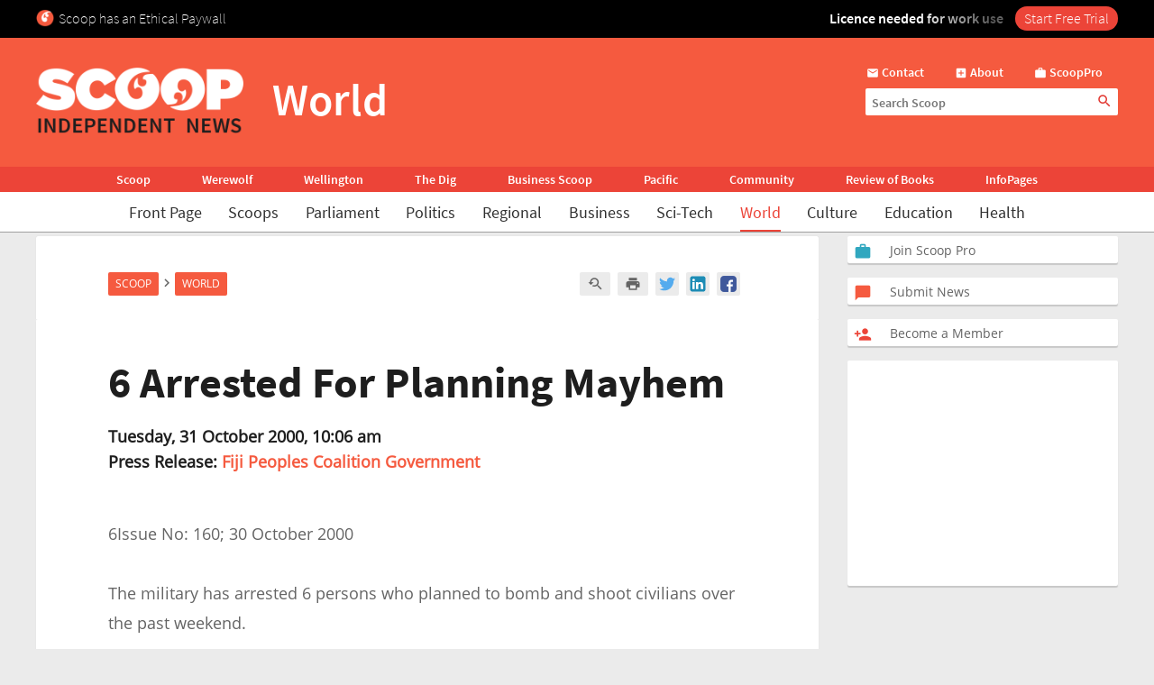

--- FILE ---
content_type: text/html; charset=UTF-8
request_url: https://www.scoop.co.nz/stories/WO0010/S00209.htm
body_size: 2255
content:
<!DOCTYPE html>
<html lang="en">
<head>
    <meta charset="utf-8">
    <meta name="viewport" content="width=device-width, initial-scale=1">
    <title></title>
    <style>
        body {
            font-family: "Arial";
        }
    </style>
    <script type="text/javascript">
    window.awsWafCookieDomainList = [];
    window.gokuProps = {
"key":"AQIDAHjcYu/GjX+QlghicBgQ/[base64]",
          "iv":"D549WAFC7wAAAdNK",
          "context":"1vBr726FiVPOp2byKVfGcg8qGIC8wLQBDZYhMYOZErHV2A+tafSnyoX+KyNQbzNMcV5lWWVPi3qMEl498+4jE0/6KcM/lLyUyzrpfhm7GOxcRd2dNtZBOgjopLPdOibHFPKF9zVA+BcmvQqa/RBPQPgG4HQl4Yhgy3T0mZqEZ5ABTt/P3g7fv9VwnRPtrR/xEGY1sZTe5Itu3IijFe38pj8SPfGmKJCJotJtbFp2oTHA5NSkmcRsI8lsEzpXTynjAIF8G8EKlICVdyWfRofyQC7K5jq1GhPiOopVGnv/HP3icZujwKSpT3Lx04y5GRQAd7553zf1djJtnfGJLP2PWTDbfafn/FxzhJwKvHW4CO8rp3aoh7EmFoQXF34G+HF6nPm/0K5fsaNYipeVtt2z/+M2+1UXKdI+uzFk0Sv/v4FDGfSud7k8/QDYQcBcujbwh+JD6v5JDty1oqg9MFZ4hTYFKC8pzOVHUpsmtRBqYyJBY30i1vuofBBbcRFTjp8Y5J4W8nDQxSqewiVvjWfZmuqUwd7p4I+x2GvfmtdxwktGB9w1nhplWewcK8GxA9JfiECQehM73JimRgrLqgyjXz5aSGtfYmsFZ7PAd8n/upqn5TB2WQ87S/4c4QLG+Y//15yQnbj+bNUG0Jgfvyd5jT0kmjXqPVGZgWJs9NzDB5tZNJgWxUtM/3v/FAeyV40eWG0PagELL5KXIvHNUa4xAot/C+nd6Bba7b/Uv7tLHf7J6SE6wk8PvXwDO+emF4BUve1uzZcvfSczvT/yIAhe5QZR6WmPtw=="
};
    </script>
    <script src="https://74c0c33c6cb6.2212dd66.us-east-2.token.awswaf.com/74c0c33c6cb6/6bce03ed618d/1a9c5bbc1809/challenge.js"></script>
</head>
<body>
    <div id="challenge-container"></div>
    <script type="text/javascript">
        AwsWafIntegration.saveReferrer();
        AwsWafIntegration.checkForceRefresh().then((forceRefresh) => {
            if (forceRefresh) {
                AwsWafIntegration.forceRefreshToken().then(() => {
                    window.location.reload(true);
                });
            } else {
                AwsWafIntegration.getToken().then(() => {
                    window.location.reload(true);
                });
            }
        });
    </script>
    <noscript>
        <h1>JavaScript is disabled</h1>
        In order to continue, we need to verify that you're not a robot.
        This requires JavaScript. Enable JavaScript and then reload the page.
    </noscript>
</body>
</html>

--- FILE ---
content_type: text/html;charset=UTF-8
request_url: https://www.scoop.co.nz/stories/WO0010/S00209.htm
body_size: 21708
content:

<!DOCTYPE html>
<html>
<head>
<meta http-equiv="content-type" content="text/html; charset=utf-8">
<meta name="viewport" content="width=device-width, initial-scale=1.0">


<meta name="title"       content="6 Arrested For Planning Mayhem" />
<meta name="keywords"    content="Fiji Peoples Coalition Government, World, World News, Scoop" />
<meta name="description" content="The military has arrested 6 persons who planned to bomb and shoot civilians over the past weekend." />
<link rel="amphtml"      href="https://m.scoop.co.nz/stories/WO0010/S00209/6-arrested-for-planning-mayhem.htm" />

<meta name="verify-v1" content="DmDRtGvVBvw+iZevBiahLdYqjyp7GyLA1poTPET2uBg=" >
<meta name="y_key" content="4091684479be8a25">
<meta name="msvalidate.01" content="D3EE7BEC171B22CC0004BCAD3AA9F55A" />
<meta name="google-site-verification" content="_g7_as_6L5G11kGq92K0w9zHzfUnAYXOUVCvYtF0evQ" />
<title>
6 Arrested For Planning Mayhem | Scoop News
</title>
<!-- Scoop is Copyright (C) 1996-2026 Scoop Publishing Ltd - All Rights Reserved -->
<link rel="stylesheet" href="/styles/scoop.css?v=10.13" type="text/css" media="screen">
<link rel="stylesheet" href="/styles/textads.css?v=10.13" type="text/css" media="screen">
<link rel="stylesheet" href="/styles/tabs.css?v=10.13" type="text/css" media="screen">
<link rel="stylesheet" href="/images/fonts/material-icons/load.css?v=10.13" type="text/css" media="screen">
<link rel="stylesheet" href="/images/fonts/source-sans-pro/load.css?v=10.13" type="text/css" media="screen">
<link rel="stylesheet" href="/images/fonts/open-sans/load.css?v=10.13" type="text/css" media="screen">
<!--[if IE]><link rel="stylesheet" href="/styles/msie.css?v=10.13" type="text/css" media="screen"><![endif]-->
<!--[if IE 8]><link rel="stylesheet" href="/styles/msie8.css?v=10.13" type="text/css" media="screen"><![endif]-->
<link rel="stylesheet" href="/styles/print.css?v=10.13" type="text/css" media="print">





<link rel="shortcut icon" href="/images/favicons/favicon.png" />

<link rel="apple-touch-icon" sizes="192x192" type="image/png" href="/images/favicons/ati-192.png" />
<link rel="apple-touch-icon" sizes="120x120" type="image/png" href="/images/favicons/ati-120.png" />
<link rel="apple-touch-icon" sizes="76x76" type="image/png" href="/images/favicons/ati-76.png" />
<link rel="apple-touch-icon" sizes="72x72" type="image/png" href="/images/favicons/ati-72.png" />
<link rel="apple-touch-icon" sizes="114x114" type="image/png" href="/images/favicons/ati-114.png" />
<link rel="apple-touch-icon" sizes="180x180" type="image/png" href="/images/favicons/ati-180.png" />
<link rel="apple-touch-icon" sizes="57x57" type="image/png" href="/images/favicons/ati-57.png" />
<link rel="apple-touch-icon" sizes="152x152" type="image/png" href="/images/favicons/ati-152.png" />
<link rel="apple-touch-icon" sizes="64x64" type="image/png" href="/images/favicons/ati-64.png" />
<link rel="apple-touch-icon" sizes="48x48" type="image/png" href="/images/favicons/ati-48.png" />
<link rel="apple-touch-icon" sizes="32x32" type="image/png" href="/images/favicons/ati-32.png" />
<link rel="apple-touch-icon" sizes="16x16" type="image/png" href="/images/favicons/ati-16.png" />

<meta name="section_key" content="world">

<!-- removing these two per google instructions 2024-03-26
<script type="text/javascript" async="async" src="https://www.googletagservices.com/tag/js/gpt.js"></scrip
t>
<script type="text/javascript" async="async" src="https://www.google-analytics.com/analytics.js"></script>
-->

<script type="text/javascript">
  var googletag = googletag || {};
  googletag.cmd = googletag.cmd || [];
  var scoop = scoop || {};
  scoop.dom = {};
  scoop.dom.loaded = false;
  scoop.meta = {};
  scoop.meta.gaw = {};
  
  scoop.meta.gaw.sites = "Scoop";
  scoop.meta.gaw.sections = ["World"];

  scoop.meta.byline = "fiji peoples coalition government";
  scoop.meta.gaw.bylines = ["fiji peoples coalition government"];
  scoop.meta.gaw.keywords = [];

  (function(l) {
  l.push("world news");
  })(scoop.meta.gaw.keywords);

  scoop.meta.keywords = scoop.meta.gaw.keywords.slice();

  (function(l) {
  l.push("fiji peoples coalition government");
  l.push("world");
  l.push("scoop");
  })(scoop.meta.keywords);

  


  if(typeof window['ga'] == 'undefined') {
    window.ga = function() {
      if(typeof window.ga['q'] == 'undefined') {
        window.ga.q = [];
      }
      window.ga.q.push(arguments);
    };
  }

  scoop.hohonu = {};
  scoop.hohonu.ga = {};
  scoop.hohonu.ga.trackers_ref = [
    {'code' : 'UA-4736591-1',  'tid' : 'GT1'},
    {'code' : 'UA-5942402-1',  'tid' : 'GT2'},
    {'code' : 'UA-4736591-25', 'tid' : 'GT3'},
    {'code' : 'UA-4736591-26', 'tid' : 'GT4'}
  ];
  scoop.hohonu.ga.recipies = [];

  scoop.hohonu.ga.addRecipie = function(recipie) {
    var gai = scoop.hohonu.ga;
    gai.recipies.push(recipie);
    setTimeout(function() {
      var x;
      for(x = 0; x < gai.trackers_ref.length; x += 1) {
        recipie(gai.trackers_ref[x]);
      }      
    }, 1);
  };  

  (function(gai) {
    var x;
    for(x = 0; x < gai.trackers_ref.length; x += 1) {
      ga('create', gai.trackers_ref[x].code, 'auto', gai.trackers_ref[x].tid);
    }
  })(scoop.hohonu.ga);

  scoop.hohonu.ga.addRecipie(function(tracker_ref) {
    ga(tracker_ref.tid + '.send', 'pageview');
  });
		   
  function GA_googleFillSlot() {} // NOOP
</script>

<script type="text/javascript" src="/styles/scoop-modern-1.js" async="async"></script>

<meta property="fb:admins" content="100007318459475" />
<meta property="og:image" content="http://img.scoop.co.nz/stories/images/1908/scoop_image.jpg" />

<!-- <script type="text/javascript" language="javascript" async="async" src="https://kara.scoop.co.nz/www-scoop-swbanner.js"></script> -->
<!-- v3 popup js -->
<script>
function showPopup() {
    const lastShown = localStorage.getItem('popupLastShown');
    if (lastShown && (Date.now() - lastShown) < 10 * 24 * 60 * 60 * 1000) {
        return; // Don't show if within 10 days. 
    }

    // Add the 'active' class to the popup element
    document.getElementById("popup").classList.add("active");

    setTimeout(function() {
        document.body.style.overflow = "hidden";
        document.documentElement.style.height = '100%';
    }, 1000); // delay (in milliseconds)

    localStorage.setItem('popupLastShown', Date.now());
}

function showPage(pageId) {
    // Hide all pages and remove 'active' class
    document.querySelectorAll('#popup-content > div').forEach(page => {
        page.style.display = 'none';
        page.classList.remove('active'); 
    });

    // Show the selected page and add 'active' class
    document.getElementById(pageId).style.display = 'block';
    document.getElementById(pageId).classList.add('active'); 
}

function closePopup() {
    // Remove the 'active' class to hide the popup
    document.getElementById("popup").classList.remove("active"); 

    document.body.style.overflow = "unset"; // Re-enable scrolling
    document.documentElement.style.height = 'auto'; 
}

function goToNewPage() {
    window.location.href = "https://pro.scoop.co.nz/individual/"; 
}

window.onload = function() {
    showPopup(); 
};
</script>
<style>
.story-panel { margin: 10px 0 20px 0;}
.story-panel img {
    height: 100px;
    width: 125px;
    object-fit: cover;
    margin: 5px 10px 10px 0;
}
.story-panel h4 {
    margin: 8px 0 0;
    font-size: 16px;
    color: #1e1e1e;
    font-size: 21px;
    line-height: 23px;
    margin-bottom: 8px;
    font-family: Source Sans Pro, Trebuchet MS, Arial;
}
.story-panel a p {
    color: #646464;
    }
.story-panel a:hover h4 {
    text-decoration: none;
    color: #f76b43;
}
.story-panel h4:nth-child(2) {
    font-size: 16px;
    margin-bottom: 0px;
}
.lead-story-panel a p {
    color: #646464;
}
.lead-story-panel a:hover h1 {
    text-decoration: none;
    color: #f76b43;
}
</style>

<style>
.article-left-box {margin: 20px 0; padding: 0;}
#article-topper-box {background: #ebebeb; float:left; padding: 24px 80px 24px 80px; margin: 0 -80px;}
@media screen and (max-width: 768px) {#article-topper-box {margin: 0 -32px; padding: 24px 32px 24px 32px;} }
@media screen and (max-width: 480px) { #article-topper-box {margin: 0 -8px; padding: 24px 8px 24px 8px;} }
#article-topper-box #top-stories {margin: 0 -80px;}
@media screen and (max-width: 768px) {#article-topper-box #top-stories {margin: 0 -32px; } }
@media screen and (max-width: 480px) {#article-topper-box #top-stories {margin: 0 -8px;} }
 .img-float-right img, #img-float-right img {height: 100px; width: 125px; object-fit: cover;}
</style>

<style>
figure.image {  display: table;  clear: both;  text-align: center;  margin: 1em auto;}
figure.image>img {  display: block;  margin: 0 auto;  max-width: 100%;  max-height: 400px;  min-width: 50px;}
figure.image>figcaption {  display: table-caption;  caption-side: bottom;  word-break: break-word;  color: hsl(0, 0%, 20%);  background-color: hsl(0, 0%, 97%);  padding: .6em;  font-size: .75em;  outline-offset: -1px;}
#article table {
    margin: 0 auto;
    border-collapse: collapse;
    border: 1px solid #ccc;}
#article table td {
    border: 1px solid #ccc;
    padding: 8px;
    text-align: left;}
#article table th {
    border: 1px solid #ccc;
    padding: 8px;
    text-align: left;}
blockquote {
    border-bottom: 4px solid #f55a3f;
    border-radius: 8px;
    color: black;
    padding: 8px 16px 0px 16px;
    background-color: #f55a3f1f;
    box-shadow: 0px 1px 3px 0px rgba(0, 0, 0, 0.2), 0px 1px 1px 0px rgba(0, 0, 0, 0.14), 0px 2px 1px -1px rgba(0, 0, 0, 0.12);}
    #article iframe {
	max-width:95%;
	width: 100%    }
/* CLS fix 2022 */
#outer-wrapper {padding-top: 230px;}
@media screen and (max-width: 935px) {
#outer-wrapper {padding-top: 30px;}
}
#outer-wrapper {display: flow-root;}
body.scrolling-menu {padding-top: unset;}
#header-purotu {position: fixed;}
</style>

<!-- Google Tag Manager -->
<script>
window.dataLayer = window.dataLayer || [];
</script>

<script>(function(w,d,s,l,i){w[l]=w[l]||[];w[l].push({'gtm.start':
new Date().getTime(),event:'gtm.js'});var f=d.getElementsByTagName(s)[0],
j=d.createElement(s),dl=l!='dataLayer'?'&l='+l:'';j.async=true;j.src=
'https://www.googletagmanager.com/gtm.js?id='+i+dl;f.parentNode.insertBefore(j,f);
})(window,document,'script','dataLayer','GTM-MFGHBG');</script>
<!-- End Google Tag Manager -->

<style>

.story-panel {
    margin: 10px 0 10px 0;
    float: left;
    padding: 10px 10px 10px 20px;
    box-shadow: 0px 2px 1px rgba(0, 0, 0, .15);
    background: #ffffff;
    border-radius: 2px;
}

.story-panel h4 i::after, .lead-story-panel h1 i::after {
    white-space: pre; content: '\A';
}

.story-panel h4 i, .lead-story-panel h1 i {
    font-size: 75%; font-weight: 500; line-height: 75%;
}

  
.left-col {
    padding-right: ;
    padding-left: 0px;
    background: none;
    border-right: none;
    width: calc(50% - 12px);
}

.centre-col {
    padding-left: 0px;
    padding-right: 0px;
    float: left;
    width: calc(50% - 12px);
    background: none;
    padding: none;
    padding-bottom: 24px;
}

.section-wrapper > .container > .section-wrapper {
 border-right: none;
}
  
div.section-wrapper {
    background: none !important;
    box-shadow: none !important;
    border-radius: unset !important;
}
  .headline-right > div > div[id^="div-gpt-ad"] {
    text-align: center;
}
  
  .headline-right:has(div > div[id^="div-gpt-ad"]) {
    box-shadow: none!important;
    background:none!important;
}
  
div > iframe[id^="google_ads_iframe_"] {
    width: initial!important;
    margin: 0 auto;
}
  
@media screen and (max-width: 970px) {
    .right-col {
        margin-left:8px!important;
	    margin-right:8px!important;
	    float: left;
        width: calc(100% - 16px);
        background: #FFF;
        margin-bottom: 24px;		
    }

    .doubleleft-col {
        width: calc(100% - 16px);
        max-width: none;
        float: left;
        padding-bottom: 16px;
        padding-left: 8px;
        padding-right: 8px;
    }

    #leader {
        float: left;
        padding: 16px 16px 24px 16px!important;
    }

    div.section-wrapper, #header-wrapper-base, #top-strip-base {
        width: 100%; /*   width: calc(100%); */
        margin-left: 0px;
        margin-right: 24px;
    }
  
    .section-wrapper > .container > .section-wrapper, #outer-wrapper > .container > .section-wrapper {
      /*teststsrt  margin-left: 8px; /* margin > Padding */
    }
  #outer-wrapper {
          width: 100%; 
    }
    .container > .section-wrapper {
         width: calc(100% - 8px);  /* new */
          margin-left: 8px; /* new */
    }
    .centre-col, .left-col {
        padding-right: ; * was 8px */
        width: calc(50% - 12px);
    }

    .left-col {
        background: none;
        border-right: none;
      	padding-left:0px;
    }

    .section-wrapper > .container > .section-wrapper {
        border-right: none;
    }
}

@media screen and (max-width: 935px) {
    #outer-wrapper {
        padding-top: 127px;
    }
  
    .story-panel {
        margin: 10px 0 0px 0!important;
        padding: 8px 8px 8px 18px!important;
    }

    .story-panel h4 {
        font-size: 19px;
        line-height: 22px;
    }
  
    .centre-col, .left-col {
        width: calc(50% - 8px);
	    margin-left: 0px;
	    margin-right: 0px;
        padding-right: 0px;
        float: left;
    }
    .centre-col {
    padding-left: 8px !important; /* maring > Padding */
    }
    .left-col {
    padding-top: 16px;
    }
  
    div.section-wrapper, #header-wrapper-base, #top-strip-base {
        width: 100%;
        margin-left: 0;
        margin-right: 0;
    }

    #top-stories {
        overflow-x: scroll;
        overflow-y: hidden;
        display: -webkit-box;
        margin-right: -8px;
        margin-left: -8px;
        float: none;
        scrollbar-width: none; /* Firefox */
        -ms-overflow-style: none;  /* Internet Explorer 10+ */
        scrollbar-width: thin;
        margin-bottom: 24px;
        padding-bottom: 0px;
  }
    
    #top-stories::-webkit-scrollbar {
        display: none;
        width: 0;
        height: 0;
    }
    .top-story {
	    width: 150px;
	    height: 100px;
        border-radius: 5px;
    } 
   .top-story:first-of-type  {
	    margin-left:8px
    }
    .top-story:last-of-type  {
	    margin-right:8px
    }
   #header-purotu-wires ul li {
	    display: block;
        margin: 0 14px;
      
    }
    #header-purotu-wires {
        display: block;
        width: 100%;
        float: left;
        overflow-x: auto;
        /* position: relative; */
        /* top: 20px; */
   } 
    #header-purotu-wires ul {
        margin-left: 0px;
        overflow: scroll;
        scrollbar-width: thin;
        width:100%;
        height: 40px;
        display:-webkit-box;
        margin-right: 0px;
        float: none;
        /* scrollbar-width: none; /* Firefox */
        -ms-overflow-style: none;  /* Internet Explorer 10+ */ 
   }
    #header-purotu-wires ul::-webkit-scrollbar {
        display: none;
        width: 0;
        height: 0;
    }
    #header-purotu.scrolling-menu #header-purotu-wires { 
        display:none; 
    }
}

@media screen and (max-width: 540px) {
    .centre-col, .left-col {
    width: calc(100% - 8px)!important; /* was 16 */
    }
   .story-panel img, .img-float-right img, #img-float-right img {
    height: 150px;
    width: 45%;
    }
   /* .story-panel h4 i::before {
    white-space: pre; content: '\A';
    } */
    .left-col {
    padding-bottom: 0px;
    /* padding-left:8px; */
    }
    .centre-col {
    padding-top: 0px; 
    margin-left: 0px !important;
    padding-left: 0px !important;
  }
}


</style>





<!-- open graph story  -->



</head>
<body>
<div id="page-wrapper">


<!-- spider trap -->
<a href="/robots/bad-robot.html"><img height="1" width="1" align="right" border="0" src="//img.scoop.co.nz/images/pixel.gif?bad-robot"></a>
<!-- end spider trap -->



<div id="header-purotu">
  <div id="header-purotu-strip">
    <!-- <style>
@media screen and (max-width: 970px) {
#top-dfp {display: none;}
}
#top-dfp {text-align: center; min-height:120px;}
</style>
<div id="top-dfp"><! -- /1688062/Scoop_Big-Banner --  >
<style> 
@media screen and (min-width: 935px){
#outer-wrapper {padding-top: 350px;} }</style>
<div id='div-gpt-ad-1493962836337-0'>
<script>
googletag.cmd.push(function() { googletag.display('div-gpt-ad-1493962836337-0'); });
</script>
</div> 
</div> -->
<!-- Google Tag Manager (noscript) -->
<noscript><iframe src="https://www.googletagmanager.com/ns.html?id=GTM-MFGHBG"
height="0" width="0" style="display:none;visibility:hidden"></iframe></noscript>
<!-- End Google Tag Manager (noscript) -->
<div id="ethical-paywall-banner" style=" width: 100%; height: 42px;display: block;background: #000;color: #fff;border: none;overflow:hidden;">
<style>
@media screen and (max-width: 935px) {#header-purotu {height: 87px;} #outer-wrapper {padding-top: 87px;}} #header-purotu-strip {display:block!important;padding:0px!important;}
@media screen and (max-width: 794px) {#ep-banner-left {display:none;}} a:hover.ep-button{background-color:#E04035!important;}
@keyframes shimmer { 100% {-webkit-mask-position:left}}
</style>
<div id="ethical-paywall-banner-content" style="max-width: 1220px;margin: 0 auto;font-size: 1em;">


<div id="ep-banner-left" style="float: left; font-weight: 200; font-size: 1em; text-align: left;position: relative;margin-left: 10px;top: 10px; margin-right: 10px;"><img height="20px" width="20px" src="https://www.scoop.co.nz/images/favicons/ati-48.png" style="float:left; margin-right: 5px;">Scoop has an Ethical Paywall
</div>

<div id="ep-banner-right" style="position: relative;float:right;top: 10px;margin-right:10px; font-weight: 600;"><span style="-webkit-mask:linear-gradient(-90deg,#000 45%,#0005,#000 70%) right/350% 100%; background-repeat: no-repeat; animation: shimmer 4s 4;">Licence needed for work use </span><a class="ep-button" href="https://pro.scoop.co.nz/individual/?epb" style="color:#fff;margin-left:10px;background:#EC4438;border-radius:15px;padding:3px 10px 4px 10px;font-weight:300;">Start Free Trial</a></div>
</div>
</div>


  </div>
  <div id="pp-banner"></div>
  <div id="header-purotu-thick">
    <i class="material-icons" id="header-purotu-menu-button">&#xE5D2;</i>
    <div id="header-purotu-logo">
      <a href="/?from=top-banner-purotu-1">
	<img alt="Scoop" src="/images/Scoop_Independent_News_BWLogo.svg.png" title="Go to the home page" class="for-full">
	<img alt="Scoop" src="/images/Scoop_Independent_News_White.png" title="Go to the home page" class="for-skinny">
      </a>
    </div>
    <div id="header-purotu-title">World</div>
    <div id="header-purotu-tools">
      <div id="header-purotu-shortcuts">
	
<a id="about-us-head" href="https://www.scoop.co.nz/about/contact.html"><i class="material-icons">&#xE0BE;</i> <span>Contact</span></a>
<a id="subscribe-head" href="https://www.scoop.co.nz/about/about.html"><i class="material-icons">&#xE146;</i> <span>About</span></a>
<a id="login-head" href="https://pro.scoop.co.nz/?from=scoop"><i class="material-icons">&#xE8F9;</i> <span>ScoopPro</span></a>

      </div>
      <div id="header-purotu-search">
    <form method="get" action="https://search.scoop.co.nz/search">
    <input class="scoop-words" placeholder="Search Scoop" type="text" name="q" maxlength="50" /><button type="submit" name="submit"><i class="material-icons">&#xE8B6;</i>
</button>
</form>

</div>
    </div>
  </div>

  <div id="header-purotu-network">
    <ul>
      <li><a href="https://www.scoop.co.nz">Scoop</a></li>        
      <li><a href="http://werewolf.co.nz">Werewolf</a></li>        
      <li><a href="http://wellington.scoop.co.nz">Wellington</a></li>
      <li><a href="https://thedig.nz">The Dig</a></li>
      <li><a href="http://business.scoop.co.nz">Business Scoop</a></li>
      <li><a href="http://pacific.scoop.co.nz">Pacific</a></li>        
      <li><a href="http://community.scoop.co.nz">Community</a></li> 
      <li><a href="http://books.scoop.co.nz">Review of Books</a></li> 
      <li><a href="https://info.scoop.co.nz">InfoPages</a></li>  
    </ul>
  </div>
  
  <div id="header-purotu-wires">
    
<ul>
    <li><a href="https://www.scoop.co.nz/">Front Page</a></li>
    <li><a href="https://www.scoop.co.nz/news/scoops.html">Scoops</a></li>
    <li><a href="https://www.scoop.co.nz/news/parliament.html">Parliament</a></li>
    <li><a href="https://www.scoop.co.nz/news/politics.html">Politics</a></li>
    <li><a href="https://www.scoop.co.nz/news/regional.html">Regional</a></li>
    <li><a href="https://www.scoop.co.nz/news/business.html">Business</a></li>
    <li><a href="https://www.scoop.co.nz/news/sci-tech.html">Sci-Tech</a></li>
    <li><a href="https://www.scoop.co.nz/news/world.html" class="wires-on">World</a></li>
    <li><a href="https://www.scoop.co.nz/news/culture.html">Culture</a></li>
    <li><a href="https://www.scoop.co.nz/news/education.html">Education</a></li>
    <li><a href="https://www.scoop.co.nz/news/health.html">Health</a></li>
</ul>

  </div>

  <div id="header-purotu-menu">
    <i class="material-icons" id="header-purotu-menu-button-2">&#xE5CD;</i>

    <div id="header-purotu-menu-tools">
      <div id="header-purotu-menu-search">
    <form method="get" action="https://search.scoop.co.nz/search">
    <input class="scoop-words" placeholder="Search Scoop" type="text" name="q" maxlength="50" /><button type="submit" name="submit"><i class="material-icons">&#xE8B6;</i>
</button>
</form>

</div>
      <div id="header-purotu-menu-shortcuts">
	
<a id="about-us-head" href="https://www.scoop.co.nz/about/contact.html"><i class="material-icons">&#xE0BE;</i> <span>Contact</span></a>
<a id="subscribe-head" href="https://www.scoop.co.nz/about/about.html"><i class="material-icons">&#xE146;</i> <span>About</span></a>
<a id="login-head" href="https://pro.scoop.co.nz/?from=scoop"><i class="material-icons">&#xE8F9;</i> <span>ScoopPro</span></a>

      </div>
    </div>

    <div class="header-purotu-menu-header">Scoop</div>
    
<ul>
    <li><a href="https://www.scoop.co.nz/">Front Page</a></li>
    <li><a href="https://www.scoop.co.nz/news/scoops.html">Scoops</a></li>
    <li><a href="https://www.scoop.co.nz/news/parliament.html">Parliament</a></li>
    <li><a href="https://www.scoop.co.nz/news/politics.html">Politics</a></li>
    <li><a href="https://www.scoop.co.nz/news/regional.html">Regional</a></li>
    <li><a href="https://www.scoop.co.nz/news/business.html">Business</a></li>
    <li><a href="https://www.scoop.co.nz/news/sci-tech.html">Sci-Tech</a></li>
    <li><a href="https://www.scoop.co.nz/news/world.html" class="wires-on">World</a></li>
    <li><a href="https://www.scoop.co.nz/news/culture.html">Culture</a></li>
    <li><a href="https://www.scoop.co.nz/news/education.html">Education</a></li>
    <li><a href="https://www.scoop.co.nz/news/health.html">Health</a></li>
</ul>

    <div class="header-purotu-menu-header">Network</div>
    <ul>
      <li><a href="https://www.scoop.co.nz">Scoop</a></li>        
      <li><a href="http://werewolf.co.nz">Werewolf</a></li>        
      <li><a href="http://wellington.scoop.co.nz">Wellington Scoop</a></li>
      <li><a href="https://thedig.nz">The Dig</a></li>
      <li><a href="http://business.scoop.co.nz">Business Scoop</a></li>        
      <li><a href="http://pacific.scoop.co.nz">Pacific</a></li>
      <li><a href="http://community.scoop.co.nz">Community</a></li> 
      <li><a href="http://books.scoop.co.nz">Review of Books</a></li> 
      <li><a href="https://info.scoop.co.nz">InfoPages</a></li>  
    </ul>
  </div>

</div>


<div id="outer-wrapper">






<div class="article-subheadings">
  <p>
<a href="http://www.scoop.co.nz/multimedia/television/international.html" style="white-space: nowrap">World Video</a> | <a href="http://www.scoop.co.nz/archive/index.html?t=Military%20and%20Defence%20Issues" style="white-space: nowrap">Defence</a> | <a href="http://www.scoop.co.nz/archive/index.html?t=Foreign%20Affairs" style="white-space: nowrap">Foreign Affairs</a> | <a href="http://www.scoop.co.nz/archive/index.html?t=Natural%20Events" style="white-space: nowrap">Natural Events</a> | <a href="http://www.scoop.co.nz/archive/index.html?t=International%20Trade" style="white-space: nowrap">Trade</a> | <a href="http://www.scoop.co.nz/archive/scoop/index.html?k=164" style="white-space: nowrap">NZ in World News</a> | <a href="http://www.scoop.co.nz/multimedia/television/national.html" style="white-space: nowrap">NZ National News Video</a> | <a href="http://www.scoop.co.nz/news/regional.html" style="white-space: nowrap">NZ Regional News</a> | <a href="http://<% search.scoop.co.nz %>/" style="white-space: nowrap">Search</a></p>
</div>

<div id="article-head-spacer">&nbsp;</div>

<!-- LEADER -->
  <div class="container">
     <div class="doubleleft-col">
       <div width="665" height="40">
<!-- Scoop Media Cartel DFP Tag -->
<script type='text/javascript'>
GA_googleFillSlot("Scoop_Top_Strip");
</script>
</div>



       


<div id="bread-crumb">
<a href="http://www.scoop.co.nz/">Scoop</a> <i class="material-icons bread-crumb-sep">&#xE315;</i> <a href="http://www.scoop.co.nz/news/world.html">World</a> 
    <div id="article-tools">




        <a rel="nofollow" title="Find related articles" href="http://search.scoop.co.nz/search?q=related:WO0010/S00209"><i class="material-icons">&#xe8fa;</i></a>

        <a rel="nofollow" title="Printer friendly version" href="http://www.scoop.co.nz/stories/print.html?path=WO0010/S00209.htm"><i class="material-icons">&#xe8ad;</i></a>

<a href="https://twitter.com/intent/tweet?url=http%3A%2F%2Fwww.scoop.co.nz%2Fstories%2FWO0010%2FS00209.htm&amp;text=6%20Arrested%20For%20Planning%20Mayhem" class="social-media-toolkit-button" id="social-media-toolkit-twitter-button"><img src="/images/Icons_Twitter.svg" alt=""></a>
<a href="https://www.linkedin.com/shareArticle?url=http%3A%2F%2Fwww.scoop.co.nz%2Fstories%2FWO0010%2FS00209.htm&amp;mini=true&amp;source=http://www.scoop.co.nz&amp;title=6%20Arrested%20For%20Planning%20Mayhem" class="social-media-toolkit-button" id="social-media-toolkit-linkedin-button"><img src="/images/Icons_LinkedIn.svg" alt=""></a>
<a href="https://www.facebook.com/share.php?u=http%3A%2F%2Fwww.scoop.co.nz%2Fstories%2FWO0010%2FS00209.htm" class="social-media-toolkit-button"><img src="/images/Icons_Facebook.svg" alt="" id="social-media-toolkit-facebook-button"></a>

<script type="text/javascript">
  if(scoop && scoop.hohonu && scoop.hohonu.ga) {
    var x;
    var networks = ['twitter', 'facebook', 'linkedin'];
    for(x = 0; x < networks.length; x += 1) {
      (function(network) {
        scoop.hohonu.ga.addRecipie(function(tracker_ref) {
          var button = document.getElementById('social-media-toolkit-' + network + '-button');
	  if((typeof button.addEventListener) == 'undefined') {
	    return;
	  }
          button.addEventListener('click', function() {
            ga(tracker_ref.tid + '.send', 'social', network, 'Share Button Click', window.location.href);
	    return true;
	  });
        });
      })(networks[x]);
    }
  }
</script>

    </div>
</div>




       <div id="article">
         <div class="story-top">
           <h1>6 Arrested For Planning Mayhem</h1>

           <span class="byline"><b>Tuesday, 31 October 2000, 10:06 am</b><br />
             <b>Press Release: <a href="https://info.scoop.co.nz/Fiji_Peoples_Coalition_Government">Fiji Peoples Coalition Government</a></b></span>

         </div>

	 <p>
         6Issue No: 160;                30 October 2000<p>The
military has arrested 6 persons who planned to bomb and
shoot civilians over the past weekend.<p>The Military's
spokesman, Major Howard Politini told Fiji TV news today (30
October) that the 6 had guns and other devices which they
were planning to use during the Diwali long weekend. The 6
belong to various political parties but have close links
with George Speight. Politini stated that the group wanted
to continue with the activities of 19 May.<p>Numerous
military issued arms are still with terrorists. Escaped
prisoner Alifereti Nimacere and terrorist Tevita Poese have
also been seen carrying arms. Today's Fiji Times reported
that the duo were seen in Lautoka on Friday. Both were armed
with rifles.<p>It is believed that the terrorists still on
the lose have re-grouped and are getting some support from
politicians, including some close to the interim regime.
Reports were lodged to the police earlier of information
received by People's Coalition that one prominent politician
was possibly involved in plans to harm some key Peoples
Coalition members.<p>END<p>NZ, Aust firm on Fiji<p>Issue No:
159;                30 October 2000<p>New Zealand and
Australia will not attend the next Pacific Forum meeting if
it is held in Fiji under the Qarase regime. This was
revealed by the Prime Ministers of the two countries at the
Forum meeting in Tarawa. Fiji was to host the 2001 Forum
meeting. The forum has put off the decision-making on who
would host the next meeting by 2 months.
<div class="article-left-box-wrapper"><div class="article-left-box">
        




<div class="headline-right"><div id="in-cont" style="background:white;">
 <div id="txt1" style="text-align:left; font-size:14px; font-style: italic; color: grey; padding: 4px;">Advertisement - scroll to continue reading</div>

  <div style="min-height:250px;min-width: 300px;"><style> @media screen and (max-width: 768px) {.article-left-box {float: none; margin: 20px auto 20px auto; margin-left: calc( (100% - 300px) / 2 );}} 
@media screen and (max-width: 970px) {#article iframe { max-width: 100%;}} #article iframe { max-width: 100%;}</style>
<!-- /1688062/Scoop_Super-Rectangle -->
   <div id='div-gpt-ad-1493962836337-4' style="padding: 0 20px 0 0; text-align: center;">
<script>
googletag.cmd.push(function() { googletag.display('div-gpt-ad-1493962836337-4'); });
</script>
   </div>

  </div> 
</div>
</div>

</div></div>
<p>According to a
Fiji TV report tonight, New Zealand's Prime Minister, Helen
Clarke also refused to host a lunch for the Forum leaders
because she said she did "not want to play host to" Fiji's
interim leader Laisenia Qarase.<p>The Australian and New
Zealand reportedly pushed for a Forum stand on Fiji but this
was not accepted. Instead the Forum opted for establishing
the Biketawa Declaration, named after the atoll island on
which the leaders held their retreat. According to a report
by Rowan Callick of the Australian Financial Review,
Australia and NZ were happy that the Forum has finally
agreed to a framework to deal with internal political
upheavals in member countries. The Biketawa Declaration was
at first resisted by Fiji's interim PM, Laisenia Qarase but
he finally agreed to the Declaration, saying Fiji had been
"let off the hook" of a tougher position originally sought
by Australia.<p>Callick quotes the Australian Prime
Minister, John Howard as saying: "I am always alarmed,
concerned, critical of suggestions that you put race into a
constitution."<p>The Biketawa Declaration commits Forum
states to "equal rights for all citizens regardless of
gender, race, colour, creed or political belief and in the
individual's inalienable right to participate by means of
free and democratic political process in framing the society
in which he or she lives".<p> While the Forum decided
against taking any action on Fiji this time, and seemed to
have accepted the Qarase plan of an election in 18 months,
the message for Qarase, who is now trying to write a
constitution denying the non-indigenous population political
rights, is clear: that he can not deny anyone political
rights on the basis of race, colour, gender or political
belief.<p>END<p> Terrorist soldiers "did a good job" –
Army<p>Issue No: 156;                29 October 2000<p>The
military has defended the release of the soldiers involved
in the terrorist-style take-over of the Parliament on 19 May
by saying that they did a good job.<p>Today's Fiji Times (29
October) quotes military spokesman Major Howard Politini as
saying:<p>"The people should realise that these soldiers
were responsible for the security of the hostages in
Parliament and they did a good job".<p>He further stated:
"They were well trained and had the power to contain those
rowdy and abusive crowd" who went to the Parliament Complex
to show support to George Speight.<p>That these
soldiers-turned-terrorists were the ones not only
responsible for taking over an elected government, but also
for abusing and torturing the hostages for 56 days is of no
consequence to the military.<p>Also, that the "rowdy and
abusive crowd" who went to the Parliament Complex went
through the numerous military checkpoints outside the
Parliament Complex is also of no consequence.<p>One hostage
commented that the release of the terrorists by the military
and their re-employment by the army confirm that at least a
faction of the military has always been supportive of the
terrorists and the removal of the elected government at
gunpoint.<p> END<p>Vice President Won't Act as
President<p>Issue No: 155;                29 October
2000<p>The Interim President, Ratu Josefa Iloilo has decided
that he will not appoint Interim Vice-President, Ratu Jope
Seniloli to act in his place when he leaves for his medical
treatment in Australia tomorrow.<p>The decision, after long
meetings on Friday and Saturday, was taken in light of the
general unacceptability of Seniloli to head the highest
institution of the land because of his endorsement of
terrorist George Speight and his activities. Speight swore
in Seniloli as Fiji's President on 20 May. The police are
now investigating Seniloli for his involvement with the
terrorists. A statement from the Government House stated
that the investigation must be allowed to "continue
unimpeded and encouraged to take its course".<p>The
Permanent Secretary in the President's Office, Luke Ratuvuki
was quoted by today's Fiji Times as saying that the decision
that the interim President retains his powers while overseas
"was temporary".<p>There's strong speculation that the
chairman of the Great Council of Chiefs and former Prime
Minister, Sitiveni Rabuka is vying for the position. He told
the media he would take up the position if called upon to do
so. The Great Council of Chiefs, which nominates the
President, meets towards end of November.<p>Rumours that
Rabuka has been vying for the position have been widespread
in Fiji for long. Even the Speight terrorists told the
Government members held hostage in the Parliament Complex
that the initial plan was that Rabuka was to become the
President and now suspended Police Commissioner Isikia Savua
was to become the Prime Minister immediately after the 19
May storming in of the Parliament by
Speight.<p>END<p>Anti-regime meetings banned<p>Issue No:
154;                28 October 2000<p> The interim regime
has allowed public meetings to be held by political, social
and religious bodies as long as the meetings are open to the
military and the police.<p>The Ministry of Home Affairs
states that any political, social, cultural or religious
organisation can hold meetings to discuss and prepare their
submissions to the regime's Constitution Commission provided
four conditions are met. The conditions are, first, that a
permit be sought, second, that the discussion be confined to
constitutional issues only, third, that the meetings be open
to all members of the public including the police and the
army, and fourth, that the timing be adhered to and venue
specified.<p>The police/army have reserved the right to
determine which matters are within the ambit of
"constitutional issues". During the meeting, they can
intervene and determine that a matter is not a
constitutional matter and thus cancel the meeting. The
military intelligence unit and the police special branch
have also been gathering information on pro-democratic
people and organizations.<p>By specifying that the police
and the military must be allowed in any meeting, and by
granting them powers to determine whether a discussion is on
constitutional matters, Is not only designed to intimidate
the pro-democracy movement in Fiji, but it also effectively
bans groups which are opposed to the Qarase regime from
holding meetings.<p>END<p>Fiji far from normal<p>Issue No:
153;  28 October 2000<p>The interim regime's Attorney
General and Minster for Justice, Alipate Qetaki says Fiji is
far from normal.<p>In a letter published today in the Fiji
Times (28 Oct), Qetaki wrote: "the presence of the Emergency
Decree implies that the situation in  Fiji is far from being
normal."<p>This is the real Fiji. Military issued and other
illegally acquired arms are still in the hands of
terrorists, numerous terrorists and prison escapees are
still at large, nightly curfews still continue in Suva,
military checkpoints are still present throughout the
country, free speech is still not allowed, journalists are
taken at gun point and interrogated, hundreds of refugees
still stay in refugee camps, massive eviction of
small-holder ethnic Indian farmers is continuing, etc.<p>For
once, one Qarase Minister has come out with some
truth.<p>This is in direct contrast to what the regime has
been informing investors and other nations. For example, the
regime's Commerce Minister only this week told the
Australia-Fiji Business Council in Queensland that the
political situation in Fiji is already stable. Similarly,
Foreign Affairs Minister, Kaliopate Tavola has been telling
his overseas counterparts that Fiji is already
normal.<p>These lies are deliberately manufactured to show
the world that the international community should accept the
Qarase regime and the terrorist activities of May 19 and
after.<p> END<p>Regime Continues to Misinform; UK rejects
regime statement<p>Issue No: 152;    27 October 2000<p>The
Qarase regime has continued on the path to misinform the
people of Fiji of the positions of the international
community, and to misinform the international community of
the developments in Fiji.<p>Latest in the series of
misinformation is the claim by the regime that the British
government wanted Fiji's suspension from the Commonwealth
lifted immediately. According to the regime, its Foreign
Minister, Kaliopate Tavola received this message from the
British Minister of State for Foreign Affairs John Battle.
Tavola is also quoted by the regime as saying that the
British government has accepted the Qarase plan.<p>This is a
gross lie.<p>The British High Commissioner, Mr. M A Price,
has called the regime statement as "misleading and
inaccurate". Price clarified the UK stand in writing where
he quoted John Battle's statement as follows:<p>"In my
meeting with Mr. Tavola, I repeated Britain's commitment to
ensuring the speedy restoration of constitutional democracy
in Fiji. I made it clear that Fiji could not resume its full
place in the international community until the Interim
Administration had made real progress towards democracy, one
that was within the framework of Fiji's 1997
Constitution."<p>The clarification has not been commented on
by the regime.<p>The international opinion on Fiji is clear:
Fiji must restore the 1997 Constitution and ensure that its
political conduct is within the framework of the 1997
Constitution.<p>END<p>A Dark Diwali<p>Issue No: 151;        
27 October 2000<p> It was a dark Diwali, the Hindu festival
of lights today (27 October).<p>Reports from throughout the
country show that Diwali was marked by the Hindus by prayers
only. Unlike other years, no urban area - capital City Suva,
Lautoka, Ba, Nadi, Labasa, Nausori, Sigatoka - had any
special decoration. A vast majority of families stayed home
and refrained from putting on any special lights or
decorations.<p>The elected Prime Minister, Mahendra Chaudhry
had called on the Hindus to spend the day in prayer. He
stated: "We have so many people who have become jobless,
many are on sever pay cuts, so many children have become
school dropouts, and there are many who have become homeless
on the expiry of their leases. There is discrimination
against one community and people have begun to feel the
pinch of that discrimination. People should pray on Diwali,
asking God for guidance, unity and courage to fight for evil
forces that were at work on May 19"<p>Similar calls were
made by the Hindu religious organizations, and political
parties. The NFP also supported the call for prayers for
guidance and courage.<p> All these calls were heeded by the
entire Hindu population of the country.<p> Meanwhile, in his
Diwali message, the Indian High Commissioner, Prof I S
Chauhan stated: "This year Diwali has a special
significance. This is the first Diwali after the descent in
May of dark clouds over the country. They left death,
destruction and devastation. No family, fraternity or
community remained untouched."<p>The Catholic Church also
gave a strong Diwali message. The Church's Archbishop,
Petero Mataca, stated that Diwali is "an excellent occasion
for a wake-up call for all Fiji Islanders. We must stand up
only for the Truth". He said:<p>"I found the events of May
19th and aftermath effects very disturbing. What I find
disturbing is the inability of the actors and participants
to accept modern society, the changes that this brings to
our lives and the creativity to move forward .. Diwali is an
opportune time to affirm the humanity of persons and the
different cultural communities in our Fiji
society."<p>Archbishop Mataca further stated that the varied
cultures of Fiji "must influence and enrich the whole
population of our beloved nation. Trying to affirm a culture
in isolation is like preparing its epitaph."<p>END 27
October 2000<p>
<br><!-- LINKS REMOVED 
 SUB:0 URL:WO0010/S00209.htm -->
<p>
<a href="http://www.scoop.co.nz/about/terms.html" target="_blank"><span>&#169; Scoop Media</span></a><!-- 
  LINKS NOT REMOVED 
  SUB:0
  URL:WO0010/S00209.htm
 -->
         <br>
<div id="story-footer" style="padding:20px 0;">
<!-- /1688062/Scoop_Story-Footer -->
<div id='div-gpt-ad-1493962836337-6' style='min-width: 300px; min-height: 250px; text-align: center;'><div style="text-align:center; font-size:14px; font-style: italic; color: grey; padding: 4px;">Advertisement - scroll to continue reading</div>
  <script>
    googletag.cmd.push(function() { googletag.display('div-gpt-ad-1493962836337-6'); });
  </script>
</div>
</div>
<!--
<div id="byline-block">
<style> a.supporter:hover {background:#EC4438!important;} 
@media screen and (max-width: 480px) { #byline-block div.byline-block {padding-right:16px;}}</style>
<div class="byline-block byline-block-light" style="background-color:#ebebeb; font-size:16px; line-height:22px; font-weight:normal; border: 1px solid #f55a3f; width: -webkit-fill-available;">
<h4>Did you know Scoop has an Ethical Paywall?</h4>
<p>If you're using Scoop for work, your organisation needs to pay a small license fee with Scoop Pro. We think that's fair, because your organisation is benefiting from using our news resources. In return, we'll also give your team access to pro news tools and keep Scoop free for personal use, because public access to news is important!<br /><br />
 <a class="supporter" href="https://pro.scoop.co.nz/?from=SFPro23" target="_blank" style="background: #f55a3f; color: #ffffff!important; border-radius: 2px; padding: 5px 12px 6px 12px;font-weight:normal;">Go to Scoop Pro</a>  
<a style="color:#1e1e1e;" href="https://pro.scoop.co.nz/using-scoop-for-work/?from=SFPro23" target="_blank"><u>Find out more</u></a></p> 
</div>
</div> -->
<!-- Pro Individual -->
<div id="byline-block">
<style> a.supporter:hover {background:#EC4438!important;} 
@media screen and (max-width: 480px) { #byline-block div.byline-block {padding-right:16px;}}</style>
<div class="byline-block byline-block-light" style="background-color:#fff; font-size:16px; line-height:22px; font-weight:normal; border: 1px solid #f55a3f; width: -webkit-fill-available;">
<h3 style="margin-top:0px;">Using Scoop for work?</h3>
<p> Scoop is free for personal use, but you’ll need a licence for work use. This is part of our Ethical Paywall and how we fund Scoop. Join today with plans starting from less than $3 per week, plus gain access to exclusive <i>Pro</i> features.<br><br>
 <a class="supporter" href="https://pro.scoop.co.nz/Individual/?from=ProIn24" target="_blank" style="background: #f55a3f; color: #ffffff!important; border-radius: 2px; display: unset; border:none; padding: 5px 12px 6px 12px;font-weight:normal;">Join Pro Individual</a>  
<a style="color:#1e1e1e;display: unset; border:none;" href="https://pro.scoop.co.nz/using-scoop-for-work/?from=ProIn24" target="_blank"><u>Find out more</u></a></p> 
</div>
</div>


<div id="byline-block"><div class="byline-block byline-block-light">Find more from <a href="https://info.scoop.co.nz/Fiji_Peoples_Coalition_Government">Fiji Peoples Coalition Government</a> on InfoPages.</div></div>
         <div class="cleaner">&nbsp;</div>

       </div><!-- /article -->
  
       <div class="cleaner">&nbsp;</div>

       <div>&nbsp;</div>

       

       <div id="article-base-links">
          
        <a href="http://www.scoop.co.nz/news/world.html">World Headlines</a>

       </div>

       
        <div class="section-heading">
    <h2><a href="http://www.scoop.co.nz/sections/world.html">WORLD</a></h2>
<p>
</p>
</div>


       <div width="665" height="40">
<!-- Scoop Media Cartel DFP Tag -->
<script type='text/javascript'>
GA_googleFillSlot("Scoop_Top_Strip");
</script>
</div>



       <br />

       
     </div><!-- /doubleleft-col -->

       
        	<div class="section-wrapper">
    
<div class="cleaner">&nbsp;</div>
<div class="left-col" id="img-float-right">
    <div class="story-panel"><a href="https://www.scoop.co.nz/stories/WO2601/S00205/commonwealth-launches-mining-feasibility-guidelines-to-strengthen-government-decision-making.htm"><h4><img src="https://mc-store1.s3.amazonaws.com/media/nn/www-scoop-co-nz/scoopFP/ukl0ScmfCZB4ORPM.jpg" width="125" height="100"><i>The Commonwealth:</i> Commonwealth Launches Mining Feasibility Guidelines To Strengthen Government Decision Making</h4><p>The inaugural Commonwealth Secretariat Environmental Resilience Day showcased the work of the Secretariat’s Climate Change & Oceans Directorate, which includes the Energy & Natural Resources section, as a core pillar of the Strategic Plan 2025–2030.</p></a></div><div class="story-panel"><a href="https://www.scoop.co.nz/stories/WO2601/S00198/survey-implementation-and-analysis-of-results-on-new-zealanders-perceptions-and-understanding-of-korea.htm"><h4><img src="https://mc-store1.s3.amazonaws.com/media/nn/www-scoop-co-nz/scoopFP/XtdiSrdFkik5S4_4.jpg" width="125" height="100"><i>Embassy of the Republic of Korea in New Zealand:</i> Survey Implementation And Analysis Of Results On New Zealanders’ Perceptions And Understanding Of Korea</h4><p>The survey was conducted by Rangahau Aotearoa Research New Zealand from 14 to 21 November 2025, targeting 1,017 New Zealand residents aged 18 and over nationwide. This study represents the first Korea specific public perception survey conducted by the Embassy in New Zealand.</p></a></div><div class="story-panel"><a href="https://www.scoop.co.nz/stories/WO2601/S00180/donald-trump-americas-auditor-how-one-leader-exposed-democracys-fault-lines.htm"><h4><img src="https://mc-store1.s3.amazonaws.com/media/nn/www-scoop-co-nz/scoopFP/1KbKAzxnilUpglnS.jpg" width="125" height="100"><i>Martina Moneke:</i> Donald Trump, America’s Auditor - How One Leader Exposed Democracy’s Fault Lines</h4><p>What happens when a political outsider acts as an unsanctioned auditor of the system? Trump’s presidency exposes weaknesses in American democracy that had long gone unnoticed.</p></a></div>
</div>

<div class="centre-col" id="img-float-right">
    
    <div class="story-panel"><a href="https://www.scoop.co.nz/stories/WO2601/S00165/secretary-general-on-un-at-80-humanity-strongest-when-we-stand-as-one.htm"><h4><img src="https://mc-store1.s3.amazonaws.com/media/nn/www-scoop-co-nz/scoopFP/1UvRxTmdVYyUnoOF.jpg" width="125" height="100"><i>UN News:</i> Secretary-General On UN At 80: Humanity Strongest When We Stand As One</h4><p>Powerful forces are lining up to undermine global cooperation, United Nations Secretary-General António Guterres warned at a landmark event in London on Saturday to commemorate the 80th anniversary of the General Assembly.</p></a></div><div class="story-panel"><a href="https://www.scoop.co.nz/stories/WO2601/S00159/rally-at-parliament-against-us-imperialism-in-latin-america.htm"><h4><img src="https://mc-store1.s3.amazonaws.com/media/nn/www-scoop-co-nz/scoopFP/s6YzMJghMai88hFQ.jpg" width="125" height="100"><i>Hands off Latin America:</i> Rally At NZ Parliament Against U.S. Imperialism In Latin America</h4><p>HOLA says the United States has a bloody legacy in Latin America, and has long played an aggressive and dominating role in the continent’s politics and economy. </p></a></div><div class="story-panel"><a href="https://www.scoop.co.nz/stories/WO2601/S00155/winston-peters-off-to-kiribati-year-after-being-snubbed.htm"><h4><img src="https://mc-store1.s3.amazonaws.com/media/nn/www-scoop-co-nz/scoopFP/F0DfeI1PLvEol76g.jpg" width="125" height="100"><i>Anneke Smith, RNZ:</i> Winston Peters Off To Kiribati Year After Being Snubbed</h4><p>The Foreign Affairs Minister had said the government was rethinking development support after the country's president cancelled a visit here. </p></a></div>
</div>




	</div>
    <div class="cleaner"></div>


    </div><!-- /container -->

    <div class="right-col">
      
        




<div class="headline-right"><a href="https://pro.scoop.co.nz/?source=SPW"><div id="get-more">
<i class="material-icons" style="color:#30A7BF;">work</i>
<span>Join Scoop Pro</span>
</div></a>
</div>
<div class="spacer-b">&nbsp;</div>
<div class="headline-right"><a href="/about/submit.html?source=RHS"><div id="get-more">
	<i class="material-icons"></i>
	<span>Submit News</span>
</div></a>
</div>
<div class="spacer-b">&nbsp;</div>
<div class="headline-right"><a href="
https://foundation.scoop.co.nz/?source=SPW"><div id="get-more">
<i class="material-icons" style="color:#ec4438;">person_add</i>
<span>Become a Member</span>
</div></a>



<!-- <a href="
https://news.google.com/publications/CAAqBwgKMLvRhQsw3fSCAw"><div id="get-more">
<i class="material-icons" style="color:#ec4438;">person_add</i>
<span>Follow Scoop on Google News</span>
</div></a> -->


<!-- <a href="https://twitter.com/scoopnz"><div id="get-more"><img src="/images/Icons_Twitter.svg"><span>Follow Scoop on Twitter</span>
</div></a> -->

</div>
<div class="spacer-b">&nbsp;</div>
<div class="headline-right"><style>body {overflow: unset;}</style> <!-- !important ? -->
<!-- /1688062/Scoop_Premium-Rectangle -->
<div id="in-cont" style="min-height:250px;">
<div id='div-gpt-ad-1493962836337-1'>
<script>
googletag.cmd.push(function() { googletag.display('div-gpt-ad-1493962836337-1'); });
</script>
</div>
</div>

</div>
<div class="spacer-b">&nbsp;</div>
<div class="headline-right"></div>
<div class="spacer-b">&nbsp;</div>

        











































<script type="text/javascript">
    var _open_T6972903927A0 = 0;
    var _anchor_T6972903927A0 = ['#tab_T6972903927A0_world'];
    var _colours_T6972903927A0 = ['#dee3e8'];
</script>

<div class="right-tabs">
    <div class="headline-double"><h4>LATEST HEADLINES</h4></div>
    <div class="tabcontainer">
        <ul id="T6972903927A0">
            <li class="one-tab"  style=" background:  url(/images/one-tab.gif) no-repeat left top"  >WORLD</li>
        </ul>
    </div>
    <div id="cpT6972903927A0">
        <div class="tab-content tab-bg1" id="tab_T6972903927A0_world"  >
    
<ul>
    <li>
        <a target="_top" href="https://www.scoop.co.nz/stories/WO2601/S00210/data-reveals-emerging-new-world-order-in-times-higher-education-world-university-rankings-by-subject-2026.htm">Data Reveals Emerging New World Order In Times Higher Education World University...</a>
    22/01/26
    </li>
    <li>
        <a target="_top" href="https://www.scoop.co.nz/stories/WO2601/S00209/how-many-countries-can-you-easily-visit-on-your-passport-and-why.htm">How Many Countries Can You Easily Visit On Your Passport, And Why?</a>
    22/01/26
    | <a href="https://info.scoop.co.nz/RNZ" class="tab-list-byline">RNZ</a>
    </li>
    <li>
        <a target="_top" href="https://www.scoop.co.nz/stories/WO2601/S00208/pro-independence-flnks-unequivocally-reject-latest-agreement-for-new-caledonia.htm">Pro-Independence FLNKS 'Unequivocally' Reject Latest Agreement For New Caledonia</a>
    22/01/26
    </li>
    <li>
        <a target="_top" href="https://www.scoop.co.nz/stories/WO2601/S00207/sudan-children-have-lost-about-500-days-of-learning-due-to-war-in-one-of-the-worlds-longest-school-closures.htm">SUDAN: Children Have Lost About 500 Days Of Learning Due To War In One Of The Wo...</a>
    22/01/26
    </li>
    <li>
        <a target="_top" href="https://www.scoop.co.nz/stories/WO2601/S00206/national-holocaust-commemorations-as-antisemitism-surges.htm">National Holocaust Commemorations As Antisemitism Surges</a>
    22/01/26
    | <a href="https://info.scoop.co.nz/Holocaust_Centre_of_New_Zealand_" class="tab-list-byline">Holocaust Centre of New ...</a>
    </li>
    <li>
        <a target="_top" href="https://www.scoop.co.nz/stories/WO2601/S00205/commonwealth-launches-mining-feasibility-guidelines-to-strengthen-government-decision-making.htm">Commonwealth Launches Mining Feasibility Guidelines To Strengthen Government Dec...</a>
    22/01/26
    </li>
    <li>
        <a target="_top" href="https://www.scoop.co.nz/stories/WO2601/S00204/un-assembly-president-defends-multilateralism-un-charter-in-davos.htm">UN Assembly President Defends Multilateralism, UN Charter In Davos</a>
    22/01/26
    | <a href="https://info.scoop.co.nz/UN_News" class="tab-list-byline">UN News</a>
    </li>
</ul>


            <span class="tab-more"><a target="_top" href="http://www.scoop.co.nz/news/world.html">More</a></span>
            <a target="_top" class="tab-rss" href="http://www.scoop.co.nz/storyindex/index.rss?s.c=WO"><i class="material-icons">&#xE0E5;</i> RSS</a> 
        </div>
    </div>
</div><!-- /right-tabs -->


<div class="spacer-b">&nbsp;</div>
<div class="headline-right"><div id="rect" style="min-height:250px;">
<!-- /1688062/Scoop_Rectangle -->
<div id='div-gpt-ad-1493962836337-2'>
<script>
googletag.cmd.push(function() { googletag.display('div-gpt-ad-1493962836337-2'); });
</script>
</div>
</div>
</div>
<div class="spacer-b">&nbsp;</div>

        











































<script type="text/javascript">
    var _open_T697290391C9E1 = 0;
    var _anchor_T697290391C9E1 = ['#tab_T697290391C9E1__span_class_scoop_pacific_scoop_span_','#tab_T697290391C9E1__span_class_scoop_cafe_pacific_span_','#tab_T697290391C9E1__span_class_scoop_pmc_span_'];
    var _colours_T697290391C9E1 = ['#ffb864','#ffb864','#ffb864'];
</script>

<div class="right-tabs">
    <div class="tabcontainer">
        <ul id="T697290391C9E1">
            <li class="tfirst"  style=" background: #ffb864 url(/images/triple-left-on.gif) no-repeat left top"  ><span class="scoop">Pacific.Scoop</span></li>
            <li class="tmid"  style=" background: #ffb864 url(/images/triple-mid-off-left-on.gif) no-repeat left top"  ><span class="scoop">Cafe Pacific</span></li>
            <li class="tlast"  style=" background: #ffb864 url(/images/triple-right-off-mid-off.gif) no-repeat right top"  ><span class="scoop">PMC</span></li>
        </ul>
    </div>
    <div id="cpT697290391C9E1">
        <div class="tab-content-triple tab-bg-orange" id="tab_T697290391C9E1__span_class_scoop_pacific_scoop_span_"  >
    <ul>
<li><a  target="_blank" href="https://pacific.scoop.co.nz/2026/01/how-many-countries-can-you-easily-visit-on-your-passport-and-why/">How Many Countries Can You Easily Visit On Your Pa...</a>  4:10 PM  | admin </li>
<li><a  target="_blank" href="https://pacific.scoop.co.nz/2026/01/pro-independence-flnks-unequivocally-reject-latest-agreement-for-new-caledonia/">Pro-Independence FLNKS &lsquo;Unequivocally&rsquo; Reject Late...</a>  3:37 PM  | admin </li>
<li><a  target="_blank" href="https://pacific.scoop.co.nz/2026/01/improved-forecast-sets-the-scene-for-ofc-pro-league-action-at-north-harbour-stadium/">Improved Forecast Sets The Scene For OFC Pro Leagu...</a>  1:01 PM  | admin </li>
<li><a  target="_blank" href="https://pacific.scoop.co.nz/2026/01/new-zealand-pm-promises-deeper-austerity-and-military-build-up/">New Zealand PM Promises Deeper Austerity And Milit...</a> 12:48 PM  | admin </li>
<li><a  target="_blank" href="https://pacific.scoop.co.nz/2026/01/pacific-news-in-brief-for-21-january/">Pacific News In Brief For 21 January</a> 20 Jan  | admin </li>
<li><a  target="_blank" href="https://pacific.scoop.co.nz/2026/01/frances-high-commission-reports-seizure-of-4-87-tonnes-of-cocaine-in-french-polynesian-waters/">France&rsquo;s High Commission Reports Seizure Of 4.87 T...</a> 20 Jan  | admin </li>
<li><a  target="_blank" href="https://pacific.scoop.co.nz/2026/01/greenland-national-politics-versus-geopolitics/">Greenland: National Politics Versus Geopolitics</a> 20 Jan  | admin </li>
</ul>

            <span class="tab-more"><a target="_top" href="http://pacific.scoop.co.nz/">More</a></span>
            <a target="_top" class="tab-rss" href="http://pacific.scoop.co.nz/feed/"><i class="material-icons">&#xE0E5;</i> RSS</a> 
            <a target="_top" class="tab-alerts" href="https://newsagent.scoop.co.nz/"><i class="material-icons">&#xE146;</i> News Alerts</a>
        </div>
        <div class="tab-content-triple tab-bg-orange" id="tab_T697290391C9E1__span_class_scoop_cafe_pacific_span_" style="display: none;" >
    <ul>
<li><a  target="_blank" href="http://cafepacific.blogspot.com/2023/05/cafe-pacific-blog-has-now-expanded-into.html">Caf&Atilde;&copy; Pacific blog has now expanded into a new ind...</a> | cafe pacific </li>
<li><a  target="_blank" href="http://cafepacific.blogspot.com/2023/03/the-death-of-journalism-may-its-memory.html">The &#39;death&#39; of journalism &acirc;&#128;&#147; may its memory be a ...</a> | cafe pacific </li>
<li><a  target="_blank" href="http://cafepacific.blogspot.com/2023/02/two-countries-two-kidnappings-port.html">Two countries, two kidnappings &acirc;&#128;&#147; Port Moresby sh...</a> | cafe pacific </li>
<li><a  target="_blank" href="http://cafepacific.blogspot.com/2023/02/west-papuan-cat-and-mouse-over-nz-pilot.html">West Papuan cat-and-mouse over NZ pilot taken capt...</a> | cafe pacific </li>
<li><a  target="_blank" href="http://cafepacific.blogspot.com/2023/02/papuan-journalist-award-winner-victor.html">Papuan journalist award-winner Victor Mambor targe...</a> | cafe pacific </li>
<li><a  target="_blank" href="http://cafepacific.blogspot.com/2023/01/fijis-media-veterans-recount.html">Fiji&acirc;&#128;&#153;s media veterans recount intimidation under...</a> | cafe pacific </li>
<li><a  target="_blank" href="http://cafepacific.blogspot.com/2023/01/what-resignation-of-new-zealands.html">What the resignation of New Zealand&#39;s inspirationa...</a> | cafe pacific </li>
</ul>

            <span class="tab-more"><a target="_top" href="http://cafepacific.blogspot.com/">More</a></span>
            <a target="_top" class="tab-rss" href="http://cafepacific.blogspot.com/feeds/posts/default"><i class="material-icons">&#xE0E5;</i> RSS</a> 
            <a target="_top" class="tab-alerts" href="https://newsagent.scoop.co.nz/"><i class="material-icons">&#xE146;</i> News Alerts</a>
        </div>
        <div class="tab-content-triple tab-bg-orange" id="tab_T697290391C9E1__span_class_scoop_pmc_span_" style="display: none;" >
    <ul>
<li><a  target="_blank" href="http://pmc.aut.ac.nz/pacific-media-watch/video-bbc-refuses-apology-fiji-after-documentary-upsets-regime-8328">VIDEO: BBC refuses apology to Fiji after documenta...</a> | niusedita </li>
<li><a  target="_blank" href="http://pmc.aut.ac.nz/pacific-media-watch/audio-ex-detective-calls-fiji-police-speed-torture-investigation-8325">AUDIO: Ex-detective calls on Fiji police to speed ...</a> | niusedita </li>
<li><a  target="_blank" href="http://pmc.aut.ac.nz/pmc-blog/auckland-polyfest-opens-out-all-cultures-1772">Auckland Polyfest opens out to all cultures</a> | niusedita </li>
<li><a  target="_blank" href="http://pmc.aut.ac.nz/style-guide/pasting-content-rich-text-editor-field">Pasting content into a rich text editor field</a> | david </li>
<li><a  target="_blank" href="http://pmc.aut.ac.nz/style-guide">Pacific Media Centre style guide</a> | Tony Murrow </li>
<li><a  target="_blank" href="http://pmc.aut.ac.nz/newsletters/toktok-issue-17-winter-key-speakers-lining-pmcs-investigative-media-conference">Toktok Issue 17 (Winter): Key speakers lining up f...</a> | david </li>
<li><a  target="_blank" href="http://pmc.aut.ac.nz/node/4528">Malcolm Evans cartoons</a> | david </li>
</ul>

            <span class="tab-more"><a target="_top" href="http://www.pmc.aut.ac.nz/">More</a></span>
            <a target="_top" class="tab-rss" href="http://www.pmc.aut.ac.nz/rss.xml"><i class="material-icons">&#xE0E5;</i> RSS</a> 
            <a target="_top" class="tab-alerts" href="https://newsagent.scoop.co.nz/"><i class="material-icons">&#xE146;</i> News Alerts</a>
        </div>
    </div>
</div><!-- /right-tabs -->


<div class="spacer-b">&nbsp;</div>
<div class="headline-right"><div id="south-rect" style="">
<!-- /1688062/Scoop_Rectangle-South -->
<div id='div-gpt-ad-1493962836337-3'>
<script>
googletag.cmd.push(function() { googletag.display('div-gpt-ad-1493962836337-3'); });
</script>
</div> 
</div>
</div>
<div class="spacer-b">&nbsp;</div>
<div class="headline-right"></div>
<div class="spacer-b">&nbsp;</div>
<div class="headline-right">
<div class="headline-right">
    <div id="subleader" style="background-image: url(/images/brown-left.gif); background-color: #FDF7EA">
        <div id="subleader-also-wrapper" style="background-image: url(/images/brown-right.gif); background-color: #FDF7EA">
            <div class="subleader-also" id="">
                
                <ul style="list-style-type: none;font-size:90%;"><h4>World Section</h4><p><li><a href="http://oilprice.com/"  target="_blank">Oilprice.com</a></li><li><a href="http://www.democracynow.org"  target="_blank">Democracy Now</a></li><li><a href="http://www.rawstory.com/" target="_blank">Raw Story</a></li><li><a href="http://news.google.com/" target="_blank">Google News</a></li><li><a href="http://slashdot.org/" target="_blank">Slashdot</a></li><li><a href="http://www.guardian.co.uk/" target="_blank">Guardian Newspaper</a></li><li><a href="http://www.independent.co.uk/" target="_blank">The Independent</a></li><li><a href="http://www.washingtonpost.com/" target="_blank">Washington Post</a></li><li><a href="http://www.nytimes.com/" target="_blank">New York Times</a></li><li><a href="http://news.bbc.co.uk/" target="_blank">BBC News</a></li><li><a href="http://english.aljazeera.net/" target="_blank">Al Jazeera</a></li><li><a href="http://www.huffingtonpost.com/" target="_blank">The Huffington Post</a></li><li><a href="http://www.coha.org/" target="_blank">Council on Hemispheric Affairs</a></li><li><a href="http://www.greenpeace.org/international/" target="_blank">Green Peace</a></li></ul><p><!--<br><ul style="list-style-type: none;font-size:90%;"><h4>Other Links</h4><li>Powershop.co.nz: <a href="http://www.powershop.co.nz/" target="_blank">Electricity Supplier</a> - <a href="http://www.powershop.co.nz/" target="_blank">Electricity Prices</a></li><li><a href="http://www.imarda.com.au/gps-fleet-tracking-system" target="_blank">GPS tracking</a></li><li><a href="http://www.lovegroverealty.co.nz/content/property-management-services.html" target="_blank">Property Management South Auckland</a></li><li>NZ On Screen: <a href="http://www.nzonscreen.com/" target="_blank">NZ Television</a> - <a href="http://www.nzonscreen.com/" target="_blank">NZ Film</a> - <a href="http://www.nzonscreen.com/" target="_blank">NZ Documentary</a></li></ul>  --><br><!-- <br><h4>Scoop Newsagent</h4><ul style="list-style-type: none;font-size:90%;"><li><a href="https://newsagent.scoop.co.nz/" target="_blank">Media Monitoring</a></li></ul><br> --><p><!-- <h4>Scoop Techlab <a href="http://tech.scoop.co.nz/" target="_blank">Smartphone Reviews</a>:</h4><ul style="list-style-type: none;font-size:90%;"><li><a href="http://tech.scoop.co.nz/reviews/nokia-lumia-920/" target="_blank">Nokia Lumia 920 Smartphone</a> - <a href="http://tech.scoop.co.nz/reviews/nokia-lumia-920/" target="_blank">Nokia Lumia 920</a></li><li><a href="http://tech.scoop.co.nz/reviews/samsung-galaxy-note-ii/" target="_blank">Samsung Galaxy Note II</a> a.k.a. <a href="http://tech.scoop.co.nz/reviews/samsung-galaxy-note-ii/" target="_blank">Galaxy Note 2</a></li> </ul> --><p>
            </div>
        <div class="cleaner"></div>
        </div>
    </div>
</div>
</div>
<div class="spacer-b">&nbsp;</div>
<div class="headline-right"><div id="ethical-paywall-rect" style="background:#000;color:#fff;border-radius: 3px; float: left; margin-top: 10px; margin-bottom: 10px; width:100%;">

<a href="https://pro.scoop.co.nz/individual/?fpre" style="color:#fff">
<div style="min-width: 300px;min-height: 250px;">
    <div id="ep-rect-heading" style="font-size: 1.2em; text-align: left; position: relative; margin-left: 20px;
    top: 20px; padding-bottom: 20px; margin-right: 10px; font-weight: bold; font-family: Source Sans Pro, Trebuchet MS, Arial, Sans-Serif;">
<img height="20px" width="20px" src="https://www.scoop.co.nz/images/favicons/ati-48.png" style="margin-right: 5px;">Join Scoop Pro
</div>
<div id="ep-rect-text" style="max-width:90%;top: 10px;margin-left: 20px;font-weight: 600;margin-bottom:30px;"><span style="color: #fff;">
<ul style="padding-left: 20px;">
    <li>Get licensed for professional use</li>
    <li>Stay informed on key issues</li>
    <li>Comprehensive media archive</li>
    <li>Over 50 Broadcast email reports</li>
</ul>
<p>Get started today with a free trial</p>
</span><span style="color: #f55a3f; text-decoration: underline; font-style: italic; border-radius:15px; font-weight:300;">Click to learn more</span>

      
</div>
</div>
</a>

</div> <!-- ethical-paywall-rect -->

<!-- The Catch Up Signup Form 

<div id="mc_embed_shell">
  <style type="text/css">
        div#subleader {float: none;}
	#mc_embed_signup{border: 1px solid #f55a3f; background:#fff; clear:left; font-size:16px; } .mc-field-group{padding-bottom:10px!important;}
        #mc_embed_signup form {margin: 20px}

#mc_embed_signup h2 {font-weight:bold; padding:0; margin:15px 0; font-size:1.4em;}

#mc_embed_signup .indicates-required {text-align:right; font-size:11px; margin-right:4%;}
#mc_embed_signup .asterisk {color:#e85c41; font-size:150%; font-weight:normal; position:relative; top:5px;}     
#mc_embed_signup .clear {clear:both;}
#mc_embed_signup .foot {display:grid; grid-template-columns: 3fr 1fr; width:96%; align-items: center;}


#mc_embed_signup .mc-field-group.input-group ul {margin:0; padding:5px 0; list-style:none;}
#mc_embed_signup .mc-field-group.input-group ul li {display:block; padding:3px 0; margin:0;}
#mc_embed_signup .mc-field-group.input-group label {display:inline;}
#mc_embed_signup .mc-field-group.input-group input {display:inline; width:auto; border:none;}

#mc_embed_signup div#mce-responses {float:left; top:-1.4em; padding:0em .5em 0em .5em; overflow:hidden; width:90%; margin: 0 5%; clear: both;}
#mc_embed_signup div.response {margin:1em 0; padding:1em .5em .5em 0; font-weight:bold; float:left; top:-1.5em; z-index:1; width:80%;}
#mc_embed_signup #mce-error-response {display:none;}
#mc_embed_signup #mce-success-response {color:#529214; display:none;}
#mc_embed_signup label.error {display:block; float:none; width:auto; margin-left:1.05em; text-align:left; padding:.5em 0;}
#mc_embed_signup .helper_text {color: #8d8985; margin-top: 2px; display: inline-block; padding: 3px; background-color: rgba(255,255,255,0.85); -webkit-border-radius: 3px; -moz-border-radius: 3px; border-radius: 3px; font-size: 14px; font-weight: normal; z-index: 1;}

#mc-embedded-subscribe {clear:both; width:auto; display:block; margin:1em 0 1em 5%;}
#mc_embed_signup #num-subscribers {font-size:1.1em;}
#mc_embed_signup #num-subscribers span {padding:.5em; border:1px solid #ccc; margin-right:.5em; font-weight:bold;}

#mc_embed_signup #mc-embedded-subscribe-form div.mce_inline_error {display:inline-block; margin:2px 0 1em 0; padding:3px; background-color:rgba(255,255,255,0.85); -webkit-border-radius: 3px; -moz-border-radius: 3px; border-radius: 3px; font-size:14px; font-weight:normal; z-index:1; color:#e85c41;}
#mc_embed_signup #mc-embedded-subscribe-form input.mce_inline_error {border:2px solid #e85c41;}



#mc_embed_signup input {border: 1px solid #ABB0B2; -webkit-border-radius: 3px; -moz-border-radius: 3px; border-radius: 3px;}
#mc_embed_signup input[type=checkbox]{-webkit-appearance:checkbox;}
#mc_embed_signup input[type=radio]{-webkit-appearance:radio;}
#mc_embed_signup input:focus {border-color:#333;}
#mc_embed_signup .button {clear:both; background-color: #f55a3f; border: 0 none; border-radius:4px; transition: all 0.23s ease-in-out 0s; color: #FFFFFF; cursor: pointer; display: inline-block; font-size:15px; font-weight: normal; height: 32px; line-height: 32px; margin: 0 5px 10px 0; padding: 0 22px; text-align: center; text-decoration: none; vertical-align: top; white-space: nowrap; width: fit-content; width: -moz-fit-content;}
#mc_embed_signup .button:hover {background-color:#222;}
#mc_embed_signup .small-meta {font-size: 11px;}
#mc_embed_signup .nowrap {white-space:nowrap;}

#mc_embed_signup .mc-field-group {clear:left; position:relative; width:96%; padding-bottom:3%; min-height:50px; display:grid;}
#mc_embed_signup .size1of2 {clear:none; float:left; display:inline-block; width:46%; margin-right:4%;}
* html #mc_embed_signup .size1of2 {margin-right:2%; /* Fix for IE6 double margins. */}
#mc_embed_signup .mc-field-group label {display:block; margin-bottom:3px;}
#mc_embed_signup .mc-field-group input {display:block; width:100%; padding:8px 0; text-indent:2%;}
#mc_embed_signup .mc-field-group select {display:inline-block; width:99%; padding:5px 0; margin-bottom:2px;}

</style>
<div id="mc_embed_signup">
    <form action="https://scoop.us11.list-manage.com/subscribe/post?u=fd1839b80b980b3dee40fa1fa&id=82004f20e7&f_id=00f5e5e1f0" method="post" id="mc-embedded-subscribe-form" name="mc-embedded-subscribe-form" class="validate" target="_blank">
        <div id="mc_embed_signup_scroll"  id="byline-block">
  <h2>Join Our Free Newsletter</h2>
        Subscribe to Scoop’s <i>'The Catch Up'</i> our free weekly newsletter sent to your inbox every Monday with stories from across our network.<br />
        
            <div class="mc-field-group"><label for="mce-EMAIL">Email Address <span class="asterisk">*</span></label><input type="email" name="EMAIL" class="required email" id="mce-EMAIL" required="" value=""></div>
        <div id="mce-responses" class="clear">
            <div class="response" id="mce-error-response" style="display: none;"></div>
            <div class="response" id="mce-success-response" style="display: none;"></div>
        </div><div aria-hidden="true" style="position: absolute; left: -5000px;"><input type="text" name="b_fd1839b80b980b3dee40fa1fa_82004f20e7" tabindex="-1" value=""></div><div class=""><input type="submit" style="background:#f55a3f;" name="subscribe" id="mc-embedded-subscribe" class="button" value="Subscribe"></div>
    </div>
</form>
</div>
</div>

 End Catchup_signup-->

</div>
<div class="spacer-b">&nbsp;</div>
<div class="headline-right"></div>


    </div><!-- /right-col -->

    <div class="cleaner">&nbsp;</div>
<!-- /LEADER -->


<!-- end content -->
    <div class="cleaner">&nbsp;</div>
</div><!-- /outer-wrapper -->
<div id="footer">
	<div id="header-wrapper-base">
        <div id="logo-base">
            <a href="https://www.scoop.co.nz">
            <img alt="Scoop - Independent News" src="/images/Scoop_Logo.svg.png">
            </a>
        </div>
		<div id="header-base">
            <div class="clear-both">
                <div id="header-links-base">
                    
<a id="about-us-base" href="https://www.scoop.co.nz/about/contact.html"><i class="material-icons">&#xE0BE;</i> <span>Contact</span></a>
<a id="subscribe-base" href="https://www.scoop.co.nz/about/about.html"><i class="material-icons">&#xE146;</i> <span>About</span></a>
<a id="login-base" href="https://pro.scoop.co.nz/?from=scoop"><i class="material-icons">&#xE8F9;</i> <span>ScoopPro</span></a>

                </div>
            </div>
            <div class="clear-both">
                <div id="footer-search-base">
                    
    <form method="get" action="https://search.scoop.co.nz/search">
    <input class="scoop-words" placeholder="Search Scoop" type="text" name="q" maxlength="50" /><button type="submit" name="submit"><i class="material-icons">&#xE8B6;</i>
</button>
</form>


                </div>
            </div>
		</div><!-- /header-base -->

	</div><!-- /header-wrapper -->
	<div id="top-strip-base">

<!-- disabling until we figure out mobile caching issue

    <span class="media-switcher">View as: <span>FULL SITE</span> | <a href="https://m.scoop.co.nz/stories/WO0010/S00209.htm">MOBILE SITE</a></span>

-->

          <div id="scoop-footer" >

<div id="smallnotices">
<style>#footer-search-base button {top: 18px;position: absolute;}</style>

<div class="link-groups">

  <div class="link-group">
    <span class="header">Scoop</span>
    <a href="https://www.scoop.co.nz/about/contact.html">Contact</a>
    <a href="https://www.scoop.co.nz/about/about.html">About</a>
    <a href="https://www.scoop.co.nz/about/submit.html">Submit News</a>
    <a href="https://newsagent.scoop.co.nz/">Newsagent</a>
 <a style="color:#f55a3f!important; font-weight:bold!important;" href="https://foundation.scoop.co.nz/?supporter">Donate</a>
  </div>
  
  <div class="link-group">
    <span class="header">Connect</span>
    <a href="https://www.scoop.co.nz/about/social.html">Social Media</a>
    <a href="https://www.scoop.co.nz/about/network.html">Scoop Network</a>
    <a href="https://foundation.scoop.co.nz/">Scoop Foundation</a>
    <a href="https://NextElection.com">Next Election NZ</a>
    <a href="https://www.scoop.co.nz/about/submit.html/#ComplaintsPolicy">Complaints Policy</a>
 </div>
  
  <div class="link-group">
    <span class="header">Scoop Pro</span>
    <a href="https://www.scoop.co.nz/about/accredited.html">Licensed Orgs.</a>
    <a href="https://pro.scoop.co.nz/?from=sf-lic">About Scoop Pro</a>
    <a href="https://pro.scoop.co.nz/register?from=sf-app">Apply for a license</a>
    <a href="https://www.scoop.co.nz/about/terms.html">Terms of Use</a>

  </div>
  
</div>

<a href="https://www.scoop.co.nz/about/terms.html" class="terms-link">© Scoop Media</a>
</div>

</div>

	</div><!-- /top-strip -->
<!-- end content -->
	<div class="cleaner">&nbsp;</div>

<div id="base">
</div>


<script type="text/javascript">
  scoop.dom.loaded = true;
</script>

</body>
</html>















--- FILE ---
content_type: application/x-javascript
request_url: https://www.scoop.co.nz/styles/scoop-modern-1.js
body_size: 3064
content:
function scoopAddClass(element, cls) {
    var ls = scoopClassList(element);
    var i = ls.indexOf(cls);
    if(i == -1) {
	if(element.className) {
	    element.className += (' ' + cls);
	}
	else {
	    element.className = cls;
	}
    }
}

function scoopRemoveClass(element, cls) {
    var ls = scoopClassList(element);
    var i = ls.indexOf(cls);
    if(i != -1) {
	ls.splice(i, 1);
	element.className = ls.join(' ');
    }
}

function scoopClassList(element) {
    return element.className.split(/ +/g);
}

function scoopInitTabpanes() {
    var tabcontainers = document.querySelectorAll('.tabcontainer');
    var x, y;
    for(x = 0; x < tabcontainers.length; x += 1) {
	var tabcontainer = tabcontainers[x];
	var ul = tabcontainer.querySelector('ul');
	var tabs = tabcontainer.querySelectorAll('ul > li');
	var tab_anchors = window['_anchor_' + ul.id];
	var tab_click = [];
	if(tabs) {
	    for(y = 0; y < tabs.length; y += 1) {
		tab_click[y] = tabs[y].onclick = (function(y, tabs, tab_anchors) {
		    return function() {
			var z;
			for(z = 0; z < tabs.length; z += 1) {
			    scoopRemoveClass(tabs[z], 'selected-tab');
			    document.querySelector(tab_anchors[z]).style.display = 'none';
			}
			scoopAddClass(tabs[y], 'selected-tab');
			document.querySelector(tab_anchors[y]).style.display = 'block';
		    }
		})(y, tabs, tab_anchors);
	    }
	    tab_click[0]();
	}
    }
    
}

function scoopCallMe(func) {
    window.setTimeout(function() { func(); }, 10);
}

// this does not support IE < 9, but degrades well
function scoopInitScroll() {
    var header = document.getElementById('header-purotu');
    var body = document.querySelector('body');
    function handle() {
	var diff_menu = (window.scrollY > 110);
	if(diff_menu) {
	    scoopAddClass(body, 'scrolling-menu');
	    scoopAddClass(header, 'scrolling-menu');
	}
	else {
	    scoopRemoveClass(body, 'scrolling-menu');
	    scoopRemoveClass(header, 'scrolling-menu');
	}
    }
    window.addEventListener('scroll', handle);
    window.addEventListener('resize', handle);
    scoopCallMe(handle);
}

function scoopInitMenu() {
    var menu = document.getElementById('header-purotu-menu');
    var menu_button = document.getElementById('header-purotu-menu-button');
    var menu_close_button = document.getElementById('header-purotu-menu-button-2');
    var menu_visible = false;
    menu_button.addEventListener('click', function() {
	menu_visible = !menu_visible;
	showHide();
    })
    menu_close_button.addEventListener('click', function() {
	menu_visible = false;
	showHide();
    })
    function showHide() {
	if(menu_visible) {
	    scoopAddClass(menu, 'visible');
	}
	else {
	    scoopRemoveClass(menu, 'visible');
	}
    };
}

var scoopAutoInitLazy = (function() {
    var run_already = false;
    return function() {
	if(run_already) return;
	run_already = true;

	var timer = setInterval(function() {
	    if(scoop.dom.loaded) {
		scoopCallMe(function() {
		    scoopInitTabpanes();
		});
		scoopCallMe(function() {
		    scoopInitScroll();
		});
		scoopCallMe(function() {
		    scoopInitMenu();
		});
		clearInterval(timer);
	    }
	}, 200);
    };
})();

scoopAutoInitLazy();
